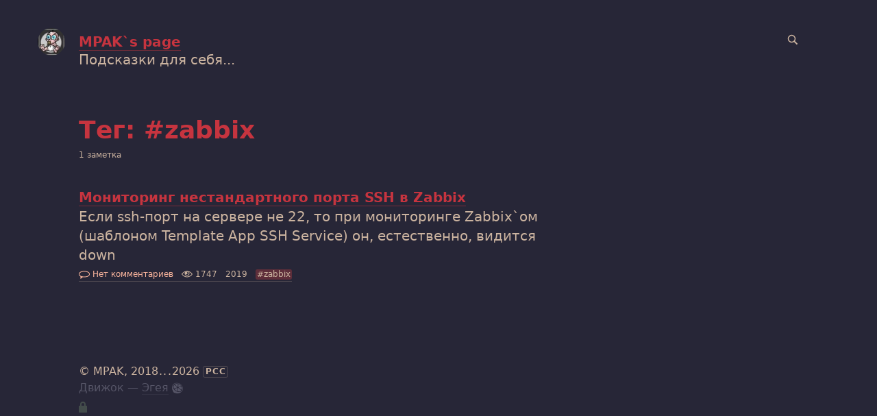

--- FILE ---
content_type: text/css
request_url: https://ae79.ru/system/themes/vulcano/styles/main.css?1689799394
body_size: 3722
content:
:root {

  --backgroundColor:             rgb(  39,  38,  55      );
  --backgroundTransparentColor: rgba(  39,  38,  55, .8  );
  --sheetBackgroundColor:       rgba(  23,  22,  39, .8  );
  
  --foregroundColor:             rgb( 204, 180, 160      );
  --thinRuleColor:              rgba( 204, 180, 160, .25 );
  
  --headingsColor:               rgb( 198,  52,  63      );
  --headingsUnderlineColor:     rgba( 198,  52,  63, .5  );
  --boldColor:                     var(--foregroundColor);
  --boldUnderlineColor:            var(--thinRuleColor);
  --linkColor:                   rgb( 248, 180, 156      );
  --linkUnderlineColor:         rgba( 248, 180, 156, .25 );
  --linkColorVisited:            rgb( 176, 128, 112      );
  --linkUnderlineColorVisited:  rgba( 176, 128, 112, .25 );
  --hoverColor:                  rgb( 255, 255, 255      );
  --hoverUnderlineColor:        rgba( 255, 255, 255, .25 );
  --tagColor:                      var(--linkColor);
  --tagUnderlineColor:             var(--linkUnderlineColor);
  --adminColor:                  rgb( 151, 192, 137      );
  --adminUnderlineColor:        rgba( 151, 192, 137, .25 );
  --engineTextColor:             rgb(  86,  85, 103      );
  --engineTextUnderlineColor:   rgba(  86,  85, 103, .25 );

  --markedTextBackground:           #5e2e3a;
  --markedImageBorderColor:         #5e2e3a;

  --inputBackgroundColor:        rgb(  96,  48,  60);
  --inputTextColor:                var(--foregroundColor);
  /* --offSwitchColor */
  --onSwitchColor:                 var(--activeColor);

  --imageBorderColor:             #333;
  --disabledColor:               rgb(  72,  66,  75      );
  --activeColor:                   rgb(226, 183, 118);
  --errorColor:                  rgb( 198,  52,  63      );
  --verifiedColor:               rgb(  63, 160,  63      );
  --currentItemBackgroundColor:   #333;
  --windowBackgroundColor:       rgb(  72,  36,  48);
  /* --unsavedIndicatorColor */

  /* to match .likely */
  /* --followButtonBackground: rgba(231,231,231,.8); */
  /* --followButtonHoverBackground: rgba(212,212,212,.8); */
  /* --followButtonTextColor: #000; */

  /* to match .likely-light */
  --followButtonBackground: rgba(236,236,236,.16);
  --followButtonHoverBackground: rgba(255,255,255,.48);
  --followButtonTextColor: #fff;

  /* --marginTop */
  /* --marginLeft */
  /* --marginRight */
  /* --marginTopCompact */
  /* --marginLeftCompact */
  /* --marginRightCompact */

  /* --displayLogoMarginal */
  /* --displayLogo */
  /* --displayLogoCompact */

  /* --columnSpacing */

  /* --logoTop */
  /* --blogTitleFontSize */
  /* --blogTitleLineHeight */
  /* --pageHeadingFontSize */
  /* --pageHeadingLineHeight */
  /* --noteTitleFontSize */
  /* --noteTitleLineHeight */
  /* --noteTextFontSize */
  /* --noteTextLineHeight */

  /* --mainFontFamily */
  /* --noteMainFontFamily */
  /* --smallFontFamily */

  /* --time */
  /* --timeLong */

}



/* Style: Tomorrow Night Eighties (https://highlightjs.org/static/demo/) */

.hljs {
  display: block;
  overflow-x: auto;
  color: #cccccc;
}

.hljs-comment, .hljs-quote {
  color: #999999
}

.hljs-variable, .hljs-template-variable, .hljs-tag, .hljs-name,
.hljs-selector-id, .hljs-selector-class, .hljs-regexp, .hljs-deletion {
  color: #f2777a
}

.hljs-number, .hljs-built_in, .hljs-builtin-name, .hljs-literal,
.hljs-type, .hljs-params, .hljs-meta, .hljs-link {
  color: #f99157
}

.hljs-attribute {
  color: #ffcc66
}

.hljs-string, .hljs-symbol, .hljs-bullet, .hljs-addition {
  color: #99cc99
}

.hljs-title, .hljs-section {
  color: #6699cc
}

.hljs-keyword, .hljs-selector-tag {
  color: #cc99cc
}

.hljs-emphasis {
  font-style: italic
}

.hljs-strong {
  font-weight: bold
}
